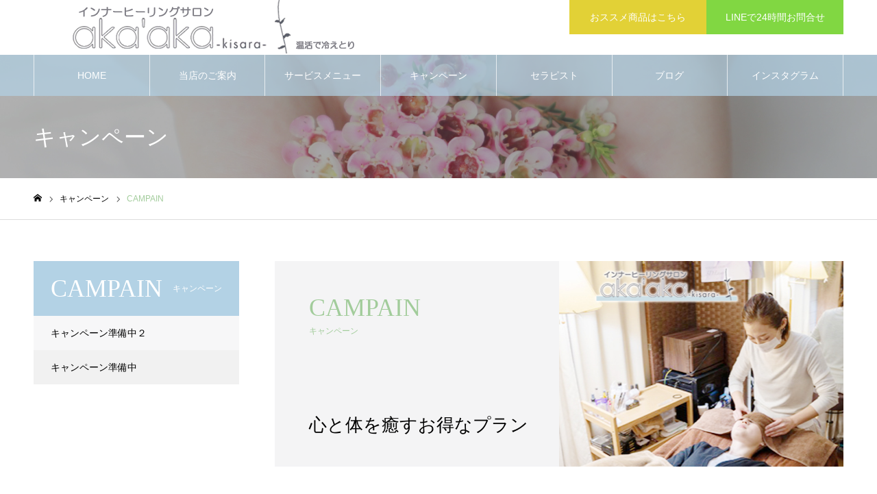

--- FILE ---
content_type: text/html; charset=UTF-8
request_url: https://akaaka-kisara.com/campain_category/campain_category1/
body_size: 13683
content:
<!DOCTYPE html>
<html class="pc" lang="ja">
<head>
<meta charset="UTF-8">
<!--[if IE]><meta http-equiv="X-UA-Compatible" content="IE=edge"><![endif]-->
<meta name="viewport" content="width=device-width">
<meta name="format-detection" content="telephone=no">
<meta name="description" content="キサラでは、体を温める温活で、心身ともに温まるケアをご提供いたします。">
<link rel="pingback" href="https://akaaka-kisara.com/xmlrpc.php">
<link rel="shortcut icon" href="https://akaaka-kisara.com/wp-content/uploads/2020/12/キサラ画像_201226_29.jpg">
<title>CAMPAIN | 和歌山県田辺市にあるインナーヒーリングサロンaka&#039;aka〜kisara〜（キサラ）</title>
<meta name='robots' content='max-image-preview:large' />
<link rel="alternate" type="application/rss+xml" title="和歌山県田辺市にあるインナーヒーリングサロンaka&#039;aka〜kisara〜（キサラ） &raquo; フィード" href="https://akaaka-kisara.com/feed/" />
<link rel="alternate" type="application/rss+xml" title="和歌山県田辺市にあるインナーヒーリングサロンaka&#039;aka〜kisara〜（キサラ） &raquo; コメントフィード" href="https://akaaka-kisara.com/comments/feed/" />
<link rel="alternate" type="application/rss+xml" title="和歌山県田辺市にあるインナーヒーリングサロンaka&#039;aka〜kisara〜（キサラ） &raquo; CAMPAIN キャンペーンカテゴリー のフィード" href="https://akaaka-kisara.com/campain_category/campain_category1/feed/" />
<style id='wp-img-auto-sizes-contain-inline-css' type='text/css'>
img:is([sizes=auto i],[sizes^="auto," i]){contain-intrinsic-size:3000px 1500px}
/*# sourceURL=wp-img-auto-sizes-contain-inline-css */
</style>
<link rel='stylesheet' id='style-css' href='https://akaaka-kisara.com/wp-content/themes/noel_tcd072/style.css?ver=1.5.1' type='text/css' media='all' />
<style id='wp-emoji-styles-inline-css' type='text/css'>

	img.wp-smiley, img.emoji {
		display: inline !important;
		border: none !important;
		box-shadow: none !important;
		height: 1em !important;
		width: 1em !important;
		margin: 0 0.07em !important;
		vertical-align: -0.1em !important;
		background: none !important;
		padding: 0 !important;
	}
/*# sourceURL=wp-emoji-styles-inline-css */
</style>
<style id='wp-block-library-inline-css' type='text/css'>
:root{--wp-block-synced-color:#7a00df;--wp-block-synced-color--rgb:122,0,223;--wp-bound-block-color:var(--wp-block-synced-color);--wp-editor-canvas-background:#ddd;--wp-admin-theme-color:#007cba;--wp-admin-theme-color--rgb:0,124,186;--wp-admin-theme-color-darker-10:#006ba1;--wp-admin-theme-color-darker-10--rgb:0,107,160.5;--wp-admin-theme-color-darker-20:#005a87;--wp-admin-theme-color-darker-20--rgb:0,90,135;--wp-admin-border-width-focus:2px}@media (min-resolution:192dpi){:root{--wp-admin-border-width-focus:1.5px}}.wp-element-button{cursor:pointer}:root .has-very-light-gray-background-color{background-color:#eee}:root .has-very-dark-gray-background-color{background-color:#313131}:root .has-very-light-gray-color{color:#eee}:root .has-very-dark-gray-color{color:#313131}:root .has-vivid-green-cyan-to-vivid-cyan-blue-gradient-background{background:linear-gradient(135deg,#00d084,#0693e3)}:root .has-purple-crush-gradient-background{background:linear-gradient(135deg,#34e2e4,#4721fb 50%,#ab1dfe)}:root .has-hazy-dawn-gradient-background{background:linear-gradient(135deg,#faaca8,#dad0ec)}:root .has-subdued-olive-gradient-background{background:linear-gradient(135deg,#fafae1,#67a671)}:root .has-atomic-cream-gradient-background{background:linear-gradient(135deg,#fdd79a,#004a59)}:root .has-nightshade-gradient-background{background:linear-gradient(135deg,#330968,#31cdcf)}:root .has-midnight-gradient-background{background:linear-gradient(135deg,#020381,#2874fc)}:root{--wp--preset--font-size--normal:16px;--wp--preset--font-size--huge:42px}.has-regular-font-size{font-size:1em}.has-larger-font-size{font-size:2.625em}.has-normal-font-size{font-size:var(--wp--preset--font-size--normal)}.has-huge-font-size{font-size:var(--wp--preset--font-size--huge)}.has-text-align-center{text-align:center}.has-text-align-left{text-align:left}.has-text-align-right{text-align:right}.has-fit-text{white-space:nowrap!important}#end-resizable-editor-section{display:none}.aligncenter{clear:both}.items-justified-left{justify-content:flex-start}.items-justified-center{justify-content:center}.items-justified-right{justify-content:flex-end}.items-justified-space-between{justify-content:space-between}.screen-reader-text{border:0;clip-path:inset(50%);height:1px;margin:-1px;overflow:hidden;padding:0;position:absolute;width:1px;word-wrap:normal!important}.screen-reader-text:focus{background-color:#ddd;clip-path:none;color:#444;display:block;font-size:1em;height:auto;left:5px;line-height:normal;padding:15px 23px 14px;text-decoration:none;top:5px;width:auto;z-index:100000}html :where(.has-border-color){border-style:solid}html :where([style*=border-top-color]){border-top-style:solid}html :where([style*=border-right-color]){border-right-style:solid}html :where([style*=border-bottom-color]){border-bottom-style:solid}html :where([style*=border-left-color]){border-left-style:solid}html :where([style*=border-width]){border-style:solid}html :where([style*=border-top-width]){border-top-style:solid}html :where([style*=border-right-width]){border-right-style:solid}html :where([style*=border-bottom-width]){border-bottom-style:solid}html :where([style*=border-left-width]){border-left-style:solid}html :where(img[class*=wp-image-]){height:auto;max-width:100%}:where(figure){margin:0 0 1em}html :where(.is-position-sticky){--wp-admin--admin-bar--position-offset:var(--wp-admin--admin-bar--height,0px)}@media screen and (max-width:600px){html :where(.is-position-sticky){--wp-admin--admin-bar--position-offset:0px}}

/*# sourceURL=wp-block-library-inline-css */
</style><style id='global-styles-inline-css' type='text/css'>
:root{--wp--preset--aspect-ratio--square: 1;--wp--preset--aspect-ratio--4-3: 4/3;--wp--preset--aspect-ratio--3-4: 3/4;--wp--preset--aspect-ratio--3-2: 3/2;--wp--preset--aspect-ratio--2-3: 2/3;--wp--preset--aspect-ratio--16-9: 16/9;--wp--preset--aspect-ratio--9-16: 9/16;--wp--preset--color--black: #000000;--wp--preset--color--cyan-bluish-gray: #abb8c3;--wp--preset--color--white: #ffffff;--wp--preset--color--pale-pink: #f78da7;--wp--preset--color--vivid-red: #cf2e2e;--wp--preset--color--luminous-vivid-orange: #ff6900;--wp--preset--color--luminous-vivid-amber: #fcb900;--wp--preset--color--light-green-cyan: #7bdcb5;--wp--preset--color--vivid-green-cyan: #00d084;--wp--preset--color--pale-cyan-blue: #8ed1fc;--wp--preset--color--vivid-cyan-blue: #0693e3;--wp--preset--color--vivid-purple: #9b51e0;--wp--preset--gradient--vivid-cyan-blue-to-vivid-purple: linear-gradient(135deg,rgb(6,147,227) 0%,rgb(155,81,224) 100%);--wp--preset--gradient--light-green-cyan-to-vivid-green-cyan: linear-gradient(135deg,rgb(122,220,180) 0%,rgb(0,208,130) 100%);--wp--preset--gradient--luminous-vivid-amber-to-luminous-vivid-orange: linear-gradient(135deg,rgb(252,185,0) 0%,rgb(255,105,0) 100%);--wp--preset--gradient--luminous-vivid-orange-to-vivid-red: linear-gradient(135deg,rgb(255,105,0) 0%,rgb(207,46,46) 100%);--wp--preset--gradient--very-light-gray-to-cyan-bluish-gray: linear-gradient(135deg,rgb(238,238,238) 0%,rgb(169,184,195) 100%);--wp--preset--gradient--cool-to-warm-spectrum: linear-gradient(135deg,rgb(74,234,220) 0%,rgb(151,120,209) 20%,rgb(207,42,186) 40%,rgb(238,44,130) 60%,rgb(251,105,98) 80%,rgb(254,248,76) 100%);--wp--preset--gradient--blush-light-purple: linear-gradient(135deg,rgb(255,206,236) 0%,rgb(152,150,240) 100%);--wp--preset--gradient--blush-bordeaux: linear-gradient(135deg,rgb(254,205,165) 0%,rgb(254,45,45) 50%,rgb(107,0,62) 100%);--wp--preset--gradient--luminous-dusk: linear-gradient(135deg,rgb(255,203,112) 0%,rgb(199,81,192) 50%,rgb(65,88,208) 100%);--wp--preset--gradient--pale-ocean: linear-gradient(135deg,rgb(255,245,203) 0%,rgb(182,227,212) 50%,rgb(51,167,181) 100%);--wp--preset--gradient--electric-grass: linear-gradient(135deg,rgb(202,248,128) 0%,rgb(113,206,126) 100%);--wp--preset--gradient--midnight: linear-gradient(135deg,rgb(2,3,129) 0%,rgb(40,116,252) 100%);--wp--preset--font-size--small: 13px;--wp--preset--font-size--medium: 20px;--wp--preset--font-size--large: 36px;--wp--preset--font-size--x-large: 42px;--wp--preset--spacing--20: 0.44rem;--wp--preset--spacing--30: 0.67rem;--wp--preset--spacing--40: 1rem;--wp--preset--spacing--50: 1.5rem;--wp--preset--spacing--60: 2.25rem;--wp--preset--spacing--70: 3.38rem;--wp--preset--spacing--80: 5.06rem;--wp--preset--shadow--natural: 6px 6px 9px rgba(0, 0, 0, 0.2);--wp--preset--shadow--deep: 12px 12px 50px rgba(0, 0, 0, 0.4);--wp--preset--shadow--sharp: 6px 6px 0px rgba(0, 0, 0, 0.2);--wp--preset--shadow--outlined: 6px 6px 0px -3px rgb(255, 255, 255), 6px 6px rgb(0, 0, 0);--wp--preset--shadow--crisp: 6px 6px 0px rgb(0, 0, 0);}:where(.is-layout-flex){gap: 0.5em;}:where(.is-layout-grid){gap: 0.5em;}body .is-layout-flex{display: flex;}.is-layout-flex{flex-wrap: wrap;align-items: center;}.is-layout-flex > :is(*, div){margin: 0;}body .is-layout-grid{display: grid;}.is-layout-grid > :is(*, div){margin: 0;}:where(.wp-block-columns.is-layout-flex){gap: 2em;}:where(.wp-block-columns.is-layout-grid){gap: 2em;}:where(.wp-block-post-template.is-layout-flex){gap: 1.25em;}:where(.wp-block-post-template.is-layout-grid){gap: 1.25em;}.has-black-color{color: var(--wp--preset--color--black) !important;}.has-cyan-bluish-gray-color{color: var(--wp--preset--color--cyan-bluish-gray) !important;}.has-white-color{color: var(--wp--preset--color--white) !important;}.has-pale-pink-color{color: var(--wp--preset--color--pale-pink) !important;}.has-vivid-red-color{color: var(--wp--preset--color--vivid-red) !important;}.has-luminous-vivid-orange-color{color: var(--wp--preset--color--luminous-vivid-orange) !important;}.has-luminous-vivid-amber-color{color: var(--wp--preset--color--luminous-vivid-amber) !important;}.has-light-green-cyan-color{color: var(--wp--preset--color--light-green-cyan) !important;}.has-vivid-green-cyan-color{color: var(--wp--preset--color--vivid-green-cyan) !important;}.has-pale-cyan-blue-color{color: var(--wp--preset--color--pale-cyan-blue) !important;}.has-vivid-cyan-blue-color{color: var(--wp--preset--color--vivid-cyan-blue) !important;}.has-vivid-purple-color{color: var(--wp--preset--color--vivid-purple) !important;}.has-black-background-color{background-color: var(--wp--preset--color--black) !important;}.has-cyan-bluish-gray-background-color{background-color: var(--wp--preset--color--cyan-bluish-gray) !important;}.has-white-background-color{background-color: var(--wp--preset--color--white) !important;}.has-pale-pink-background-color{background-color: var(--wp--preset--color--pale-pink) !important;}.has-vivid-red-background-color{background-color: var(--wp--preset--color--vivid-red) !important;}.has-luminous-vivid-orange-background-color{background-color: var(--wp--preset--color--luminous-vivid-orange) !important;}.has-luminous-vivid-amber-background-color{background-color: var(--wp--preset--color--luminous-vivid-amber) !important;}.has-light-green-cyan-background-color{background-color: var(--wp--preset--color--light-green-cyan) !important;}.has-vivid-green-cyan-background-color{background-color: var(--wp--preset--color--vivid-green-cyan) !important;}.has-pale-cyan-blue-background-color{background-color: var(--wp--preset--color--pale-cyan-blue) !important;}.has-vivid-cyan-blue-background-color{background-color: var(--wp--preset--color--vivid-cyan-blue) !important;}.has-vivid-purple-background-color{background-color: var(--wp--preset--color--vivid-purple) !important;}.has-black-border-color{border-color: var(--wp--preset--color--black) !important;}.has-cyan-bluish-gray-border-color{border-color: var(--wp--preset--color--cyan-bluish-gray) !important;}.has-white-border-color{border-color: var(--wp--preset--color--white) !important;}.has-pale-pink-border-color{border-color: var(--wp--preset--color--pale-pink) !important;}.has-vivid-red-border-color{border-color: var(--wp--preset--color--vivid-red) !important;}.has-luminous-vivid-orange-border-color{border-color: var(--wp--preset--color--luminous-vivid-orange) !important;}.has-luminous-vivid-amber-border-color{border-color: var(--wp--preset--color--luminous-vivid-amber) !important;}.has-light-green-cyan-border-color{border-color: var(--wp--preset--color--light-green-cyan) !important;}.has-vivid-green-cyan-border-color{border-color: var(--wp--preset--color--vivid-green-cyan) !important;}.has-pale-cyan-blue-border-color{border-color: var(--wp--preset--color--pale-cyan-blue) !important;}.has-vivid-cyan-blue-border-color{border-color: var(--wp--preset--color--vivid-cyan-blue) !important;}.has-vivid-purple-border-color{border-color: var(--wp--preset--color--vivid-purple) !important;}.has-vivid-cyan-blue-to-vivid-purple-gradient-background{background: var(--wp--preset--gradient--vivid-cyan-blue-to-vivid-purple) !important;}.has-light-green-cyan-to-vivid-green-cyan-gradient-background{background: var(--wp--preset--gradient--light-green-cyan-to-vivid-green-cyan) !important;}.has-luminous-vivid-amber-to-luminous-vivid-orange-gradient-background{background: var(--wp--preset--gradient--luminous-vivid-amber-to-luminous-vivid-orange) !important;}.has-luminous-vivid-orange-to-vivid-red-gradient-background{background: var(--wp--preset--gradient--luminous-vivid-orange-to-vivid-red) !important;}.has-very-light-gray-to-cyan-bluish-gray-gradient-background{background: var(--wp--preset--gradient--very-light-gray-to-cyan-bluish-gray) !important;}.has-cool-to-warm-spectrum-gradient-background{background: var(--wp--preset--gradient--cool-to-warm-spectrum) !important;}.has-blush-light-purple-gradient-background{background: var(--wp--preset--gradient--blush-light-purple) !important;}.has-blush-bordeaux-gradient-background{background: var(--wp--preset--gradient--blush-bordeaux) !important;}.has-luminous-dusk-gradient-background{background: var(--wp--preset--gradient--luminous-dusk) !important;}.has-pale-ocean-gradient-background{background: var(--wp--preset--gradient--pale-ocean) !important;}.has-electric-grass-gradient-background{background: var(--wp--preset--gradient--electric-grass) !important;}.has-midnight-gradient-background{background: var(--wp--preset--gradient--midnight) !important;}.has-small-font-size{font-size: var(--wp--preset--font-size--small) !important;}.has-medium-font-size{font-size: var(--wp--preset--font-size--medium) !important;}.has-large-font-size{font-size: var(--wp--preset--font-size--large) !important;}.has-x-large-font-size{font-size: var(--wp--preset--font-size--x-large) !important;}
/*# sourceURL=global-styles-inline-css */
</style>

<style id='classic-theme-styles-inline-css' type='text/css'>
/*! This file is auto-generated */
.wp-block-button__link{color:#fff;background-color:#32373c;border-radius:9999px;box-shadow:none;text-decoration:none;padding:calc(.667em + 2px) calc(1.333em + 2px);font-size:1.125em}.wp-block-file__button{background:#32373c;color:#fff;text-decoration:none}
/*# sourceURL=/wp-includes/css/classic-themes.min.css */
</style>
<script type="text/javascript" src="https://akaaka-kisara.com/wp-includes/js/jquery/jquery.min.js?ver=3.7.1" id="jquery-core-js"></script>
<script type="text/javascript" src="https://akaaka-kisara.com/wp-includes/js/jquery/jquery-migrate.min.js?ver=3.4.1" id="jquery-migrate-js"></script>
<link rel="https://api.w.org/" href="https://akaaka-kisara.com/wp-json/" />
<link rel="stylesheet" href="https://akaaka-kisara.com/wp-content/themes/noel_tcd072/css/design-plus.css?ver=1.5.1">
<link rel="stylesheet" href="https://akaaka-kisara.com/wp-content/themes/noel_tcd072/css/sns-botton.css?ver=1.5.1">
<link rel="stylesheet" media="screen and (max-width:1250px)" href="https://akaaka-kisara.com/wp-content/themes/noel_tcd072/css/responsive.css?ver=1.5.1">
<link rel="stylesheet" media="screen and (max-width:1250px)" href="https://akaaka-kisara.com/wp-content/themes/noel_tcd072/css/footer-bar.css?ver=1.5.1">

<script src="https://akaaka-kisara.com/wp-content/themes/noel_tcd072/js/jquery.easing.1.3.js?ver=1.5.1"></script>
<script src="https://akaaka-kisara.com/wp-content/themes/noel_tcd072/js/jscript.js?ver=1.5.1"></script>
<script src="https://akaaka-kisara.com/wp-content/themes/noel_tcd072/js/comment.js?ver=1.5.1"></script>


<link rel="stylesheet" href="https://akaaka-kisara.com/wp-content/themes/noel_tcd072/js/perfect-scrollbar.css?ver=1.5.1">
<script src="https://akaaka-kisara.com/wp-content/themes/noel_tcd072/js/perfect-scrollbar.min.js?ver=1.5.1"></script>

<script src="https://akaaka-kisara.com/wp-content/themes/noel_tcd072/js/jquery.cookie.js?ver=1.5.1"></script>


<style type="text/css">

body, input, textarea { font-family: "Hiragino Sans", "ヒラギノ角ゴ ProN", "Hiragino Kaku Gothic ProN", "游ゴシック", YuGothic, "メイリオ", Meiryo, sans-serif; }

.rich_font, .p-vertical { font-family: "Times New Roman" , "游明朝" , "Yu Mincho" , "游明朝体" , "YuMincho" , "ヒラギノ明朝 Pro W3" , "Hiragino Mincho Pro" , "HiraMinProN-W3" , "HGS明朝E" , "ＭＳ Ｐ明朝" , "MS PMincho" , serif; font-weight:500; }

.rich_font_type1 { font-family: Arial, "ヒラギノ角ゴ ProN W3", "Hiragino Kaku Gothic ProN", "メイリオ", Meiryo, sans-serif; }
.rich_font_type2 { font-family: "Hiragino Sans", "ヒラギノ角ゴ ProN", "Hiragino Kaku Gothic ProN", "游ゴシック", YuGothic, "メイリオ", Meiryo, sans-serif; font-weight:500; }
.rich_font_type3 { font-family: "Times New Roman" , "游明朝" , "Yu Mincho" , "游明朝体" , "YuMincho" , "ヒラギノ明朝 Pro W3" , "Hiragino Mincho Pro" , "HiraMinProN-W3" , "HGS明朝E" , "ＭＳ Ｐ明朝" , "MS PMincho" , serif; font-weight:500; }


.home #header_top { background:rgba(255,255,255,1); }
#header_top { background:rgba(255,255,255,1); }
#header_logo a { color:#000000; }
.pc #global_menu { background:rgba(179,210,229,0.7); }
.pc #global_menu > ul { border-left:1px solid rgba(255,255,255,0.7); }
.pc #global_menu > ul > li { border-right:1px solid rgba(255,255,255,0.7); }
.pc #global_menu > ul > li > a, .pc #global_menu ul ul li.menu-item-has-children > a:before { color:#ffffff; }
.pc #global_menu > ul > li > a:after { background:#f4babd; }
.pc #global_menu ul ul a { color:#ffffff; background:#ff4f58; }
.pc #global_menu ul ul a:hover { background:#d93f48; }
.pc .header_fix #global_menu { background:rgba(80,172,229,0.5); }
.pc .header_fix #global_menu > ul { border-left:1px solid rgba(255,255,255,0.5); }
.pc .header_fix #global_menu > ul > li { border-right:1px solid rgba(255,255,255,0.5); }
.mobile #mobile_menu { background:#ffffff; }
.mobile #global_menu a { color:#000000; background:#ffffff; border-bottom:1px solid #b3d2e5; }
.mobile #global_menu li li a { background:#e5e5e5; }
.mobile #global_menu a:hover, #mobile_menu .close_button:hover, #mobile_menu #global_menu .child_menu_button:hover { color:#000000; background:#f4babd; }
.megamenu_clinic_list1 { border-color:#dddddd; background:#ffffff; }
.megamenu_clinic_list1 a { background:#ffffff; }
.megamenu_clinic_list1 ol, .megamenu_clinic_list1 li { border-color:#dddddd; }
.megamenu_clinic_list1 .title { color:#b3d2e5; }
.megamenu_clinic_list2 { border-color:#dddddd; background:#ffffff; }
.megamenu_clinic_list2 a { background:#ffffff; }
.megamenu_clinic_list2_inner, .megamenu_clinic_list2 ol, .megamenu_clinic_list2 li { border-color:#dddddd; }
.megamenu_clinic_list2 .headline, .megamenu_clinic_list2 .title { color:#a2cc9b; }
.megamenu_clinic_list2 .link_button a { color:#FFFFFF; background:#b3d2e5; }
.megamenu_clinic_list2 .link_button a:hover { color:#FFFFFF; background:#f4babd; }
.megamenu_campaign_list { background:#f4f4f5; }
.megamenu_campaign_list .post_list_area, .megamenu_campaign_list .menu_area a:hover, .megamenu_campaign_list .menu_area li.active a { background:#ffffff; }
.megamenu_campaign_list .menu_area a { background:#b3d2e5; }
.megamenu_campaign_list .menu_area a:hover, .megamenu_campaign_list .menu_area li.active a { color:#b3d2e5; }
.pc .header_fix #header_top { background:rgba(255,255,255,0.8); }
.header_fix #header_logo a { color:#000000 !important; }
#header_button .button1 a, #footer_button .button1 a { color:#FFFFFF; background:#e2d136; }
#header_button .button1 a:hover, #footer_button .button1 a:hover { color:#FFFFFF; background:#f4babd; }
#header_button .button2 a, #footer_button .button2 a { color:#FFFFFF; background:#81d742; }
#header_button .button2 a:hover, #footer_button .button2 a:hover { color:#FFFFFF; background:#f4babd; }
#footer_info_content1 .button a { color:#FFFFFF; background:#81d742; }
#footer_info_content1 .button a:hover { color:#FFFFFF; background:#f4babd; }
#footer_info_content2 .button a { color:#FFFFFF; background:#222222; }
#footer_info_content2 .button a:hover { color:#FFFFFF; background:#f45963; }
#footer_banner .title { color:#ffffff; font-size:20px; }
#footer_menu_area, #footer_menu_area a, #footer_menu .footer_headline a:before { color:#000000; }
#footer_menu_area .footer_headline a { color:#000000; }
#footer_menu_area a:hover, #footer_menu .footer_headline a:hover:before { color:#f95660; }
#footer_bottom, #footer_bottom a { color:#FFFFFF; }
@media screen and (max-width:950px) {
  #footer_banner .title { font-size:16px; }
}
#page_header_catch .catch { font-size:42px; color:#FFFFFF; }
#page_header_catch .desc { font-size:16px; color:#FFFFFF; }
#page_header_catch .title { font-size:32px; color:#FFFFFF; }
#archive_service .bottom_area .desc { font-size:16px; }
#archive_service .bottom_area .link_button a { color:#FFFFFF; background:#b3d2e5; }
#archive_service .bottom_area .link_button a:hover { color:#FFFFFF; background:#f4babd; }
#archive_service .archive_service_child .headline { font-size:20px; color:#a2cc9b; background:#f7f7f8; border-color:#b3d2e5; }
.service_post_list li a { background:#f7f7f8; }
.service_post_list .title { font-size:22px; color:#a2cc9b; }
#single_service_title_area .title { font-size:26px; }
#side_service_category_list .headline { color:#ffffff; background:#b3d2e5; }
#side_service_category_list.type1 .post_list a { background:#f7f7f8; }
#side_service_category_list.type1 .post_list li:nth-child(even) a { background:#f1f1f1; }
#side_service_category_list .child_menu > a { color:#ffffff;  background:#222222; }
#side_service_category_list .child_menu > a:before { border-color: #222222 transparent transparent transparent; }
#side_service_category_list.type2 a { border-color:#dddddd; }
@media screen and (max-width:950px) {
  #page_header_catch .catch { font-size:22px; }
  #page_header_catch .desc { font-size:14px; }
  #page_header_catch .title { font-size:20px; }
  #archive_service .archive_service_child .headline { font-size:15px;  }
  #archive_service .bottom_area .desc { font-size:14px; }
  .service_post_list .title { font-size:16px; }
  #single_service_title_area .title { font-size:20px; }
}
#archive_service .top_area .title { font-size:36px; }
#archive_service .top_area .title span { font-size:12px; }
#archive_service .top_area .catch { font-size:26px; }
#side_service_category_list .headline { font-size:36px; }
#side_service_category_list .headline span { font-size:12px; }
@media screen and (max-width:950px) {
  #archive_service .top_area .title { font-size:24px; }
  #archive_service .top_area .title span { font-size:12px; }
  #archive_service .top_area .catch, #archive_service .mobile_catch { font-size:16px; }
  #side_service_category_list .headline { font-size:20px; }
  #side_service_category_list .headline span { font-size:12px; }
}

.author_profile a.avatar img, .animate_image img, .animate_background .image {
  width:100%; height:auto;
  -webkit-transition: transform  0.75s ease;
  transition: transform  0.75s ease;
}
.author_profile a.avatar:hover img, .animate_image:hover img, .animate_background:hover .image, #index_staff_slider a:hover img {
  -webkit-transform: scale(1.2);
  transform: scale(1.2);
}




a { color:#000; }

#bread_crumb li.last span, #comment_headline, .tcd_category_list a:hover, .tcd_category_list .child_menu_button:hover, .side_headline, #faq_category li a:hover, #faq_category li.active a, #archive_service .bottom_area .sub_category li a:hover,
  #side_service_category_list a:hover, #side_service_category_list li.active > a, #side_faq_category_list a:hover, #side_faq_category_list li.active a, #side_staff_list a:hover, #side_staff_list li.active a, .cf_data_list li a:hover,
    #side_campaign_category_list a:hover, #side_campaign_category_list li.active a, #side_clinic_list a:hover, #side_clinic_list li.active a
{ color: #a2cc9b; }

#page_header .tab, #return_top a, #comment_tab li a:hover, #comment_tab li.active a, #comment_header #comment_closed p, #submit_comment:hover, #cancel_comment_reply a:hover, #p_readmore .button:hover,
  #wp-calendar td a:hover, #post_pagination p, #post_pagination a:hover, .page_navi span.current, .page_navi a:hover, .c-pw__btn:hover
{ background-color: #a2cc9b; }

#guest_info input:focus, #comment_textarea textarea:focus, .c-pw__box-input:focus
{ border-color: #a2cc9b; }

#comment_tab li.active a:after, #comment_header #comment_closed p:after
{ border-color:#a2cc9b transparent transparent transparent; }


#header_logo a:hover, #footer a:hover, .cardlink_title a:hover, #menu_button:hover:before, #header_logo a:hover, #related_post .item a:hover, .comment a:hover, .comment_form_wrapper a:hover, #next_prev_post a:hover,
  #bread_crumb a:hover, #bread_crumb li.home a:hover:after, .author_profile a:hover, .author_profile .author_link li a:hover:before, #post_meta_bottom a:hover, #next_prev_post a:hover:before,
    #recent_news a.link:hover, #recent_news .link:hover:after, #recent_news li a:hover .title, #searchform .submit_button:hover:before, .styled_post_list1 a:hover .title_area, .styled_post_list1 a:hover .date, .p-dropdown__title:hover:after, .p-dropdown__list li a:hover
{ color: #a2cc9b; }
.post_content a { color: #a2cc9b; }
.post_content a:hover { color:#888888; }
#return_top a:hover { background-color: #f4babd; }
.frost_bg:before { background:rgba(255,255,255,0.4); }
.blur_image img { filter:blur(1px); }
.campaign_cat_id14 { background:#dde271; }
.campaign_cat_id14:hover { background:#444444; }
.campaign_cat_id28 { background:#dde271; }
.campaign_cat_id28:hover { background:#444444; }
.campaign_cat_id17 { background:#86e271; }
.campaign_cat_id17:hover { background:#444444; }
.campaign_cat_id16 { background:#6eaadd; }
.campaign_cat_id16:hover { background:#444444; }
.campaign_cat_id27 { background:#6eaadd; }
.campaign_cat_id27:hover { background:#444444; }
.campaign_cat_id15 { background:#dd7733; }
.campaign_cat_id15:hover { background:#444444; }
#site_wrap { display:none; }
#site_loader_overlay {
  background:#ffffff;
  opacity: 1;
  position: fixed;
  top: 0px;
  left: 0px;
  width: 100%;
  height: 100%;
  width: 100vw;
  height: 100vh;
  z-index: 99999;
}
#site_loader_animation {
  width: 44px;
  height: 44px;
  position: fixed;
  top: 0;
  left: 0;
	right: 0;
	bottom: 0;
	margin: auto;
}
#site_loader_animation:before {
  position: absolute;
  bottom: 0;
  left: 0;
  display: block;
  width: 12px;
  height: 12px;
  content: '';
  box-shadow: 20px 0 0 rgba(162,204,155, 1), 40px 0 0 rgba(162,204,155, 1), 0 -20px 0 rgba(162,204,155, 1), 20px -20px 0 rgba(162,204,155, 1), 40px -20px 0 rgba(162,204,155, 1), 0 -40px rgba(162,204,155, 1), 20px -40px rgba(162,204,155, 1), 40px -40px rgba(153,153,153, 0);
  animation: loading-square-loader 5.4s linear forwards infinite;
}
#site_loader_animation:after {
  position: absolute;
  bottom: 10px;
  left: 0;
  display: block;
  width: 12px;
  height: 12px;
  background-color: rgba(153,153,153, 1);
  opacity: 0;
  content: '';
  animation: loading-square-base 5.4s linear forwards infinite;
}
@-webkit-keyframes loading-square-base {
  0% { bottom: 10px; opacity: 0; }
  5%, 50% { bottom: 0; opacity: 1; }
  55%, 100% { bottom: -10px; opacity: 0; }
}
@keyframes loading-square-base {
  0% { bottom: 10px; opacity: 0; }
  5%, 50% { bottom: 0; opacity: 1; }
  55%, 100% { bottom: -10px; opacity: 0; }
}
@-webkit-keyframes loading-square-loader {
  0% { box-shadow: 20px -10px rgba(162,204,155, 0), 40px 0 rgba(162,204,155, 0), 0 -20px rgba(162,204,155, 0), 20px -20px rgba(162,204,155, 0), 40px -20px rgba(162,204,155, 0), 0 -40px rgba(162,204,155, 0), 20px -40px rgba(162,204,155, 0), 40px -40px rgba(242, 205, 123, 0); }
  5% { box-shadow: 20px -10px rgba(162,204,155, 0), 40px 0 rgba(162,204,155, 0), 0 -20px rgba(162,204,155, 0), 20px -20px rgba(162,204,155, 0), 40px -20px rgba(162,204,155, 0), 0 -40px rgba(162,204,155, 0), 20px -40px rgba(162,204,155, 0), 40px -40px rgba(242, 205, 123, 0); }
  10% { box-shadow: 20px 0 rgba(162,204,155, 1), 40px -10px rgba(162,204,155, 0), 0 -20px rgba(162,204,155, 0), 20px -20px rgba(162,204,155, 0), 40px -20px rgba(162,204,155, 0), 0 -40px rgba(162,204,155, 0), 20px -40px rgba(162,204,155, 0), 40px -40px rgba(242, 205, 123, 0); }
  15% { box-shadow: 20px 0 rgba(162,204,155, 1), 40px 0 rgba(162,204,155, 1), 0 -30px rgba(162,204,155, 0), 20px -20px rgba(162,204,155, 0), 40px -20px rgba(162,204,155, 0), 0 -40px rgba(162,204,155, 0), 20px -40px rgba(162,204,155, 0), 40px -40px rgba(242, 205, 123, 0); }
  20% { box-shadow: 20px 0 rgba(162,204,155, 1), 40px 0 rgba(162,204,155, 1), 0 -20px rgba(162,204,155, 1), 20px -30px rgba(162,204,155, 0), 40px -20px rgba(162,204,155, 0), 0 -40px rgba(162,204,155, 0), 20px -40px rgba(162,204,155, 0), 40px -40px rgba(242, 205, 123, 0); }
  25% { box-shadow: 20px 0 rgba(162,204,155, 1), 40px 0 rgba(162,204,155, 1), 0 -20px rgba(162,204,155, 1), 20px -20px rgba(162,204,155, 1), 40px -30px rgba(162,204,155, 0), 0 -40px rgba(162,204,155, 0), 20px -40px rgba(162,204,155, 0), 40px -40px rgba(242, 205, 123, 0); }
  30% { box-shadow: 20px 0 rgba(162,204,155, 1), 40px 0 rgba(162,204,155, 1), 0 -20px rgba(162,204,155, 1), 20px -20px rgba(162,204,155, 1), 40px -20px rgba(162,204,155, 1), 0 -50px rgba(162,204,155, 0), 20px -40px rgba(162,204,155, 0), 40px -40px rgba(242, 205, 123, 0); }
  35% { box-shadow: 20px 0 rgba(162,204,155, 1), 40px 0 rgba(162,204,155, 1), 0 -20px rgba(162,204,155, 1), 20px -20px rgba(162,204,155, 1), 40px -20px rgba(162,204,155, 1), 0 -40px rgba(162,204,155, 1), 20px -50px rgba(162,204,155, 0), 40px -40px rgba(242, 205, 123, 0); }
  40% { box-shadow: 20px 0 rgba(162,204,155, 1), 40px 0 rgba(162,204,155, 1), 0 -20px rgba(162,204,155, 1), 20px -20px rgba(162,204,155, 1), 40px -20px rgba(162,204,155, 1), 0 -40px rgba(162,204,155, 1), 20px -40px rgba(162,204,155, 1), 40px -50px rgba(242, 205, 123, 0); }
  45%, 55% { box-shadow: 20px 0 rgba(162,204,155, 1), 40px 0 rgba(162,204,155, 1), 0 -20px rgba(162,204,155, 1), 20px -20px rgba(162,204,155, 1), 40px -20px rgba(162,204,155, 1), 0 -40px rgba(162,204,155, 1), 20px -40px rgba(162,204,155, 1), 40px -40px rgba(153,153,153, 1); }
  60% { box-shadow: 20px 10px rgba(162,204,155, 0), 40px 0 rgba(162,204,155, 1), 0 -20px rgba(162,204,155, 1), 20px -20px rgba(162,204,155, 1), 40px -20px rgba(162,204,155, 1), 0 -40px rgba(162,204,155, 1), 20px -40px rgba(162,204,155, 1), 40px -40px rgba(153,153,153, 1); }
  65% { box-shadow: 20px 10px rgba(162,204,155, 0), 40px 10px rgba(162,204,155, 0), 0 -20px rgba(162,204,155, 1), 20px -20px rgba(162,204,155, 1), 40px -20px rgba(162,204,155, 1), 0 -40px rgba(162,204,155, 1), 20px -40px rgba(162,204,155, 1), 40px -40px rgba(153,153,153, 1); }
  70% { box-shadow: 20px 10px rgba(162,204,155, 0), 40px 10px rgba(162,204,155, 0), 0 -10px rgba(162,204,155, 0), 20px -20px rgba(162,204,155, 1), 40px -20px rgba(162,204,155, 1), 0 -40px rgba(162,204,155, 1), 20px -40px rgba(162,204,155, 1), 40px -40px rgba(153,153,153, 1); }
  75% { box-shadow: 20px 10px rgba(162,204,155, 0), 40px 10px rgba(162,204,155, 0), 0 -10px rgba(162,204,155, 0), 20px -10px rgba(162,204,155, 0), 40px -20px rgba(162,204,155, 1), 0 -40px rgba(162,204,155, 1), 20px -40px rgba(162,204,155, 1), 40px -40px rgba(153,153,153, 1); }
  80% { box-shadow: 20px 10px rgba(162,204,155, 0), 40px 10px rgba(162,204,155, 0), 0 -10px rgba(162,204,155, 0), 20px -10px rgba(162,204,155, 0), 40px -10px rgba(162,204,155, 0), 0 -40px rgba(162,204,155, 1), 20px -40px rgba(162,204,155, 1), 40px -40px rgba(153,153,153, 1); }
  85% { box-shadow: 20px 10px rgba(162,204,155, 0), 40px 10px rgba(162,204,155, 0), 0 -10px rgba(162,204,155, 0), 20px -10px rgba(162,204,155, 0), 40px -10px rgba(162,204,155, 0), 0 -30px rgba(162,204,155, 0), 20px -40px rgba(162,204,155, 1), 40px -40px rgba(153,153,153, 1); }
  90% { box-shadow: 20px 10px rgba(162,204,155, 0), 40px 10px rgba(162,204,155, 0), 0 -10px rgba(162,204,155, 0), 20px -10px rgba(162,204,155, 0), 40px -10px rgba(162,204,155, 0), 0 -30px rgba(162,204,155, 0), 20px -30px rgba(162,204,155, 0), 40px -40px rgba(153,153,153, 1); }
  95%, 100% { box-shadow: 20px 10px rgba(162,204,155, 0), 40px 10px rgba(162,204,155, 0), 0 -10px rgba(162,204,155, 0), 20px -10px rgba(162,204,155, 0), 40px -10px rgba(162,204,155, 0), 0 -30px rgba(162,204,155, 0), 20px -30px rgba(162,204,155, 0), 40px -30px rgba(153,153,153, 0); }
}
@keyframes loading-square-loader {
  0% { box-shadow: 20px -10px rgba(162,204,155, 0), 40px 0 rgba(162,204,155, 0), 0 -20px rgba(162,204,155, 0), 20px -20px rgba(162,204,155, 0), 40px -20px rgba(162,204,155, 0), 0 -40px rgba(162,204,155, 0), 20px -40px rgba(162,204,155, 0), 40px -40px rgba(242, 205, 123, 0); }
  5% { box-shadow: 20px -10px rgba(162,204,155, 0), 40px 0 rgba(162,204,155, 0), 0 -20px rgba(162,204,155, 0), 20px -20px rgba(162,204,155, 0), 40px -20px rgba(162,204,155, 0), 0 -40px rgba(162,204,155, 0), 20px -40px rgba(162,204,155, 0), 40px -40px rgba(242, 205, 123, 0); }
  10% { box-shadow: 20px 0 rgba(162,204,155, 1), 40px -10px rgba(162,204,155, 0), 0 -20px rgba(162,204,155, 0), 20px -20px rgba(162,204,155, 0), 40px -20px rgba(162,204,155, 0), 0 -40px rgba(162,204,155, 0), 20px -40px rgba(162,204,155, 0), 40px -40px rgba(242, 205, 123, 0); }
  15% { box-shadow: 20px 0 rgba(162,204,155, 1), 40px 0 rgba(162,204,155, 1), 0 -30px rgba(162,204,155, 0), 20px -20px rgba(162,204,155, 0), 40px -20px rgba(162,204,155, 0), 0 -40px rgba(162,204,155, 0), 20px -40px rgba(162,204,155, 0), 40px -40px rgba(242, 205, 123, 0); }
  20% { box-shadow: 20px 0 rgba(162,204,155, 1), 40px 0 rgba(162,204,155, 1), 0 -20px rgba(162,204,155, 1), 20px -30px rgba(162,204,155, 0), 40px -20px rgba(162,204,155, 0), 0 -40px rgba(162,204,155, 0), 20px -40px rgba(162,204,155, 0), 40px -40px rgba(242, 205, 123, 0); }
  25% { box-shadow: 20px 0 rgba(162,204,155, 1), 40px 0 rgba(162,204,155, 1), 0 -20px rgba(162,204,155, 1), 20px -20px rgba(162,204,155, 1), 40px -30px rgba(162,204,155, 0), 0 -40px rgba(162,204,155, 0), 20px -40px rgba(162,204,155, 0), 40px -40px rgba(242, 205, 123, 0); }
  30% { box-shadow: 20px 0 rgba(162,204,155, 1), 40px 0 rgba(162,204,155, 1), 0 -20px rgba(162,204,155, 1), 20px -20px rgba(162,204,155, 1), 40px -20px rgba(162,204,155, 1), 0 -50px rgba(162,204,155, 0), 20px -40px rgba(162,204,155, 0), 40px -40px rgba(242, 205, 123, 0); }
  35% { box-shadow: 20px 0 rgba(162,204,155, 1), 40px 0 rgba(162,204,155, 1), 0 -20px rgba(162,204,155, 1), 20px -20px rgba(162,204,155, 1), 40px -20px rgba(162,204,155, 1), 0 -40px rgba(162,204,155, 1), 20px -50px rgba(162,204,155, 0), 40px -40px rgba(242, 205, 123, 0); }
  40% { box-shadow: 20px 0 rgba(162,204,155, 1), 40px 0 rgba(162,204,155, 1), 0 -20px rgba(162,204,155, 1), 20px -20px rgba(162,204,155, 1), 40px -20px rgba(162,204,155, 1), 0 -40px rgba(162,204,155, 1), 20px -40px rgba(162,204,155, 1), 40px -50px rgba(242, 205, 123, 0); }
  45%, 55% { box-shadow: 20px 0 rgba(162,204,155, 1), 40px 0 rgba(162,204,155, 1), 0 -20px rgba(162,204,155, 1), 20px -20px rgba(162,204,155, 1), 40px -20px rgba(162,204,155, 1), 0 -40px rgba(162,204,155, 1), 20px -40px rgba(162,204,155, 1), 40px -40px rgba(153,153,153, 1); }
  60% { box-shadow: 20px 10px rgba(162,204,155, 0), 40px 0 rgba(162,204,155, 1), 0 -20px rgba(162,204,155, 1), 20px -20px rgba(162,204,155, 1), 40px -20px rgba(162,204,155, 1), 0 -40px rgba(162,204,155, 1), 20px -40px rgba(162,204,155, 1), 40px -40px rgba(153,153,153, 1); }
  65% { box-shadow: 20px 10px rgba(162,204,155, 0), 40px 10px rgba(162,204,155, 0), 0 -20px rgba(162,204,155, 1), 20px -20px rgba(162,204,155, 1), 40px -20px rgba(162,204,155, 1), 0 -40px rgba(162,204,155, 1), 20px -40px rgba(162,204,155, 1), 40px -40px rgba(153,153,153, 1); }
  70% { box-shadow: 20px 10px rgba(162,204,155, 0), 40px 10px rgba(162,204,155, 0), 0 -10px rgba(162,204,155, 0), 20px -20px rgba(162,204,155, 1), 40px -20px rgba(162,204,155, 1), 0 -40px rgba(162,204,155, 1), 20px -40px rgba(162,204,155, 1), 40px -40px rgba(153,153,153, 1); }
  75% { box-shadow: 20px 10px rgba(162,204,155, 0), 40px 10px rgba(162,204,155, 0), 0 -10px rgba(162,204,155, 0), 20px -10px rgba(162,204,155, 0), 40px -20px rgba(162,204,155, 1), 0 -40px rgba(162,204,155, 1), 20px -40px rgba(162,204,155, 1), 40px -40px rgba(153,153,153, 1); }
  80% { box-shadow: 20px 10px rgba(162,204,155, 0), 40px 10px rgba(162,204,155, 0), 0 -10px rgba(162,204,155, 0), 20px -10px rgba(162,204,155, 0), 40px -10px rgba(162,204,155, 0), 0 -40px rgba(162,204,155, 1), 20px -40px rgba(162,204,155, 1), 40px -40px rgba(153,153,153, 1); }
  85% { box-shadow: 20px 10px rgba(162,204,155, 0), 40px 10px rgba(162,204,155, 0), 0 -10px rgba(162,204,155, 0), 20px -10px rgba(162,204,155, 0), 40px -10px rgba(162,204,155, 0), 0 -30px rgba(162,204,155, 0), 20px -40px rgba(162,204,155, 1), 40px -40px rgba(153,153,153, 1); }
  90% { box-shadow: 20px 10px rgba(162,204,155, 0), 40px 10px rgba(162,204,155, 0), 0 -10px rgba(162,204,155, 0), 20px -10px rgba(162,204,155, 0), 40px -10px rgba(162,204,155, 0), 0 -30px rgba(162,204,155, 0), 20px -30px rgba(162,204,155, 0), 40px -40px rgba(153,153,153, 1); }
  95%, 100% { box-shadow: 20px 10px rgba(162,204,155, 0), 40px 10px rgba(162,204,155, 0), 0 -10px rgba(162,204,155, 0), 20px -10px rgba(162,204,155, 0), 40px -10px rgba(162,204,155, 0), 0 -30px rgba(162,204,155, 0), 20px -30px rgba(162,204,155, 0), 40px -30px rgba(153,153,153, 0); }
}
@media only screen and (max-width: 767px) {
	@-webkit-keyframes loading-square-loader { 
	0% { box-shadow: 10px -5px rgba(162,204,155, 0), 20px 0 rgba(162,204,155, 0), 0 -10px rgba(162,204,155, 0), 10px -10px rgba(162,204,155, 0), 20px -10px rgba(162,204,155, 0), 0 -20px rgba(162,204,155, 0), 10px -20px rgba(162,204,155, 0), 20px -20px rgba(242, 205, 123, 0); }
  5% { box-shadow: 10px -5px rgba(162,204,155, 0), 20px 0 rgba(162,204,155, 0), 0 -10px rgba(162,204,155, 0), 10px -10px rgba(162,204,155, 0), 20px -10px rgba(162,204,155, 0), 0 -20px rgba(162,204,155, 0), 10px -20px rgba(162,204,155, 0), 20px -20px rgba(242, 205, 123, 0); }
  10% { box-shadow: 10px 0 rgba(162,204,155, 1), 20px -5px rgba(162,204,155, 0), 0 -10px rgba(162,204,155, 0), 10px -10px rgba(162,204,155, 0), 20px -10px rgba(162,204,155, 0), 0 -20px rgba(162,204,155, 0), 10px -20px rgba(162,204,155, 0), 20px -20px rgba(242, 205, 123, 0); }
  15% { box-shadow: 10px 0 rgba(162,204,155, 1), 20px 0 rgba(162,204,155, 1), 0 -15px rgba(162,204,155, 0), 10px -10px rgba(162,204,155, 0), 20px -10px rgba(162,204,155, 0), 0 -20px rgba(162,204,155, 0), 10px -20px rgba(162,204,155, 0), 20px -20px rgba(242, 205, 123, 0); }
  20% { box-shadow: 10px 0 rgba(162,204,155, 1), 20px 0 rgba(162,204,155, 1), 0 -10px rgba(162,204,155, 1), 10px -15px rgba(162,204,155, 0), 20px -10px rgba(162,204,155, 0), 0 -20px rgba(162,204,155, 0), 10px -20px rgba(162,204,155, 0), 20px -20px rgba(242, 205, 123, 0); }
  25% { box-shadow: 10px 0 rgba(162,204,155, 1), 20px 0 rgba(162,204,155, 1), 0 -10px rgba(162,204,155, 1), 10px -10px rgba(162,204,155, 1), 20px -15px rgba(162,204,155, 0), 0 -20px rgba(162,204,155, 0), 10px -20px rgba(162,204,155, 0), 20px -20px rgba(242, 205, 123, 0); }
  30% { box-shadow: 10px 0 rgba(162,204,155, 1), 20px 0 rgba(162,204,155, 1), 0 -10px rgba(162,204,155, 1), 10px -10px rgba(162,204,155, 1), 20px -10px rgba(162,204,155, 1), 0 -50px rgba(162,204,155, 0), 10px -20px rgba(162,204,155, 0), 20px -20px rgba(242, 205, 123, 0); }
  35% { box-shadow: 10px 0 rgba(162,204,155, 1), 20px 0 rgba(162,204,155, 1), 0 -10px rgba(162,204,155, 1), 10px -10px rgba(162,204,155, 1), 20px -10px rgba(162,204,155, 1), 0 -20px rgba(162,204,155, 1), 10px -50px rgba(162,204,155, 0), 20px -20px rgba(242, 205, 123, 0); }
  40% { box-shadow: 10px 0 rgba(162,204,155, 1), 20px 0 rgba(162,204,155, 1), 0 -10px rgba(162,204,155, 1), 10px -10px rgba(162,204,155, 1), 20px -10px rgba(162,204,155, 1), 0 -20px rgba(162,204,155, 1), 10px -20px rgba(162,204,155, 1), 20px -50px rgba(242, 205, 123, 0); }
  45%, 55% { box-shadow: 10px 0 rgba(162,204,155, 1), 20px 0 rgba(162,204,155, 1), 0 -10px rgba(162,204,155, 1), 10px -10px rgba(162,204,155, 1), 20px -10px rgba(162,204,155, 1), 0 -20px rgba(162,204,155, 1), 10px -20px rgba(162,204,155, 1), 20px -20px rgba(153,153,153, 1); }
  60% { box-shadow: 10px 5px rgba(162,204,155, 0), 20px 0 rgba(162,204,155, 1), 0 -10px rgba(162,204,155, 1), 10px -10px rgba(162,204,155, 1), 20px -10px rgba(162,204,155, 1), 0 -20px rgba(162,204,155, 1), 10px -20px rgba(162,204,155, 1), 20px -20px rgba(153,153,153, 1); }
  65% { box-shadow: 10px 5px rgba(162,204,155, 0), 20px 5px rgba(162,204,155, 0), 0 -10px rgba(162,204,155, 1), 10px -10px rgba(162,204,155, 1), 20px -10px rgba(162,204,155, 1), 0 -20px rgba(162,204,155, 1), 10px -20px rgba(162,204,155, 1), 20px -20px rgba(153,153,153, 1); }
  70% { box-shadow: 10px 5px rgba(162,204,155, 0), 20px 5px rgba(162,204,155, 0), 0 -5px rgba(162,204,155, 0), 10px -10px rgba(162,204,155, 1), 20px -10px rgba(162,204,155, 1), 0 -20px rgba(162,204,155, 1), 10px -20px rgba(162,204,155, 1), 20px -20px rgba(153,153,153, 1); }
  75% { box-shadow: 10px 5px rgba(162,204,155, 0), 20px 5px rgba(162,204,155, 0), 0 -5px rgba(162,204,155, 0), 10px -5px rgba(162,204,155, 0), 20px -10px rgba(162,204,155, 1), 0 -20px rgba(162,204,155, 1), 10px -20px rgba(162,204,155, 1), 20px -20px rgba(153,153,153, 1); }
  80% { box-shadow: 10px 5px rgba(162,204,155, 0), 20px 5px rgba(162,204,155, 0), 0 -5px rgba(162,204,155, 0), 10px -5px rgba(162,204,155, 0), 20px -5px rgba(162,204,155, 0), 0 -20px rgba(162,204,155, 1), 10px -20px rgba(162,204,155, 1), 20px -20px rgba(153,153,153, 1); }
  85% { box-shadow: 10px 5px rgba(162,204,155, 0), 20px 5px rgba(162,204,155, 0), 0 -5px rgba(162,204,155, 0), 10px -5px rgba(162,204,155, 0), 20px -5px rgba(162,204,155, 0), 0 -15px rgba(162,204,155, 0), 10px -20px rgba(162,204,155, 1), 20px -20px rgba(153,153,153, 1); }
  90% { box-shadow: 10px 5px rgba(162,204,155, 0), 20px 5px rgba(162,204,155, 0), 0 -5px rgba(162,204,155, 0), 10px -5px rgba(162,204,155, 0), 20px -5px rgba(162,204,155, 0), 0 -15px rgba(162,204,155, 0), 10px -15px rgba(162,204,155, 0), 20px -20px rgba(153,153,153, 1); }
  95%, 100% { box-shadow: 10px 5px rgba(162,204,155, 0), 20px 5px rgba(162,204,155, 0), 0 -5px rgba(162,204,155, 0), 10px -5px rgba(162,204,155, 0), 20px -5px rgba(162,204,155, 0), 0 -15px rgba(162,204,155, 0), 10px -15px rgba(162,204,155, 0), 20px -15px rgba(153,153,153, 0); }
}
@keyframes loading-square-loader {
  0% { box-shadow: 10px -5px rgba(162,204,155, 0), 20px 0 rgba(162,204,155, 0), 0 -10px rgba(162,204,155, 0), 10px -10px rgba(162,204,155, 0), 20px -10px rgba(162,204,155, 0), 0 -20px rgba(162,204,155, 0), 10px -20px rgba(162,204,155, 0), 20px -20px rgba(242, 205, 123, 0); }
  5% { box-shadow: 10px -5px rgba(162,204,155, 0), 20px 0 rgba(162,204,155, 0), 0 -10px rgba(162,204,155, 0), 10px -10px rgba(162,204,155, 0), 20px -10px rgba(162,204,155, 0), 0 -20px rgba(162,204,155, 0), 10px -20px rgba(162,204,155, 0), 20px -20px rgba(242, 205, 123, 0); }
  10% { box-shadow: 10px 0 rgba(162,204,155, 1), 20px -5px rgba(162,204,155, 0), 0 -10px rgba(162,204,155, 0), 10px -10px rgba(162,204,155, 0), 20px -10px rgba(162,204,155, 0), 0 -20px rgba(162,204,155, 0), 10px -20px rgba(162,204,155, 0), 20px -20px rgba(242, 205, 123, 0); }
  15% { box-shadow: 10px 0 rgba(162,204,155, 1), 20px 0 rgba(162,204,155, 1), 0 -15px rgba(162,204,155, 0), 10px -10px rgba(162,204,155, 0), 20px -10px rgba(162,204,155, 0), 0 -20px rgba(162,204,155, 0), 10px -20px rgba(162,204,155, 0), 20px -20px rgba(242, 205, 123, 0); }
  20% { box-shadow: 10px 0 rgba(162,204,155, 1), 20px 0 rgba(162,204,155, 1), 0 -10px rgba(162,204,155, 1), 10px -15px rgba(162,204,155, 0), 20px -10px rgba(162,204,155, 0), 0 -20px rgba(162,204,155, 0), 10px -20px rgba(162,204,155, 0), 20px -20px rgba(242, 205, 123, 0); }
  25% { box-shadow: 10px 0 rgba(162,204,155, 1), 20px 0 rgba(162,204,155, 1), 0 -10px rgba(162,204,155, 1), 10px -10px rgba(162,204,155, 1), 20px -15px rgba(162,204,155, 0), 0 -20px rgba(162,204,155, 0), 10px -20px rgba(162,204,155, 0), 20px -20px rgba(242, 205, 123, 0); }
  30% { box-shadow: 10px 0 rgba(162,204,155, 1), 20px 0 rgba(162,204,155, 1), 0 -10px rgba(162,204,155, 1), 10px -10px rgba(162,204,155, 1), 20px -10px rgba(162,204,155, 1), 0 -50px rgba(162,204,155, 0), 10px -20px rgba(162,204,155, 0), 20px -20px rgba(242, 205, 123, 0); }
  35% { box-shadow: 10px 0 rgba(162,204,155, 1), 20px 0 rgba(162,204,155, 1), 0 -10px rgba(162,204,155, 1), 10px -10px rgba(162,204,155, 1), 20px -10px rgba(162,204,155, 1), 0 -20px rgba(162,204,155, 1), 10px -50px rgba(162,204,155, 0), 20px -20px rgba(242, 205, 123, 0); }
  40% { box-shadow: 10px 0 rgba(162,204,155, 1), 20px 0 rgba(162,204,155, 1), 0 -10px rgba(162,204,155, 1), 10px -10px rgba(162,204,155, 1), 20px -10px rgba(162,204,155, 1), 0 -20px rgba(162,204,155, 1), 10px -20px rgba(162,204,155, 1), 20px -50px rgba(242, 205, 123, 0); }
  45%, 55% { box-shadow: 10px 0 rgba(162,204,155, 1), 20px 0 rgba(162,204,155, 1), 0 -10px rgba(162,204,155, 1), 10px -10px rgba(162,204,155, 1), 20px -10px rgba(162,204,155, 1), 0 -20px rgba(162,204,155, 1), 10px -20px rgba(162,204,155, 1), 20px -20px rgba(153,153,153, 1); }
  60% { box-shadow: 10px 5px rgba(162,204,155, 0), 20px 0 rgba(162,204,155, 1), 0 -10px rgba(162,204,155, 1), 10px -10px rgba(162,204,155, 1), 20px -10px rgba(162,204,155, 1), 0 -20px rgba(162,204,155, 1), 10px -20px rgba(162,204,155, 1), 20px -20px rgba(153,153,153, 1); }
  65% { box-shadow: 10px 5px rgba(162,204,155, 0), 20px 5px rgba(162,204,155, 0), 0 -10px rgba(162,204,155, 1), 10px -10px rgba(162,204,155, 1), 20px -10px rgba(162,204,155, 1), 0 -20px rgba(162,204,155, 1), 10px -20px rgba(162,204,155, 1), 20px -20px rgba(153,153,153, 1); }
  70% { box-shadow: 10px 5px rgba(162,204,155, 0), 20px 5px rgba(162,204,155, 0), 0 -5px rgba(162,204,155, 0), 10px -10px rgba(162,204,155, 1), 20px -10px rgba(162,204,155, 1), 0 -20px rgba(162,204,155, 1), 10px -20px rgba(162,204,155, 1), 20px -20px rgba(153,153,153, 1); }
  75% { box-shadow: 10px 5px rgba(162,204,155, 0), 20px 5px rgba(162,204,155, 0), 0 -5px rgba(162,204,155, 0), 10px -5px rgba(162,204,155, 0), 20px -10px rgba(162,204,155, 1), 0 -20px rgba(162,204,155, 1), 10px -20px rgba(162,204,155, 1), 20px -20px rgba(153,153,153, 1); }
  80% { box-shadow: 10px 5px rgba(162,204,155, 0), 20px 5px rgba(162,204,155, 0), 0 -5px rgba(162,204,155, 0), 10px -5px rgba(162,204,155, 0), 20px -5px rgba(162,204,155, 0), 0 -20px rgba(162,204,155, 1), 10px -20px rgba(162,204,155, 1), 20px -20px rgba(153,153,153, 1); }
  85% { box-shadow: 10px 5px rgba(162,204,155, 0), 20px 5px rgba(162,204,155, 0), 0 -5px rgba(162,204,155, 0), 10px -5px rgba(162,204,155, 0), 20px -5px rgba(162,204,155, 0), 0 -15px rgba(162,204,155, 0), 10px -20px rgba(162,204,155, 1), 20px -20px rgba(153,153,153, 1); }
  90% { box-shadow: 10px 5px rgba(162,204,155, 0), 20px 5px rgba(162,204,155, 0), 0 -5px rgba(162,204,155, 0), 10px -5px rgba(162,204,155, 0), 20px -5px rgba(162,204,155, 0), 0 -15px rgba(162,204,155, 0), 10px -15px rgba(162,204,155, 0), 20px -20px rgba(153,153,153, 1); }
  95%, 100% { box-shadow: 10px 5px rgba(162,204,155, 0), 20px 5px rgba(162,204,155, 0), 0 -5px rgba(162,204,155, 0), 10px -5px rgba(162,204,155, 0), 20px -5px rgba(162,204,155, 0), 0 -15px rgba(162,204,155, 0), 10px -15px rgba(162,204,155, 0), 20px -15px rgba(153,153,153, 0); }
}
	#site_loader_animation:before { width: 8px; height: 8px; box-shadow: 10px 0 0 rgba(162,204,155, 1), 20px 0 0 rgba(162,204,155, 1), 0 -10px 0 rgba(162,204,155, 1), 10px -10px 0 rgba(162,204,155, 1), 20px -10px 0 rgba(162,204,155, 1), 0 -20px rgba(162,204,155, 1), 10px -20px rgba(162,204,155, 1), 20px -20px rgba(153,153,153, 0); }
  #site_loader_animation::after { width: 8px; height: 8px; }   
}


#mobile_menu #global_menu a {
    position: relative;
    display: block;
    margin: 0;
    padding: 18px 20px;
    line-height: 1.6;
    overflow: hidden;
    text-decoration: none;
    color: #222222;
    font-size: 13px;
    -webkit-box-sizing: border-box;
    box-sizing: border-box;
}

#mobile_menu #global_menu .child_menu_button .icon:before {
    font-family: 'design_plus';
    content: '\e90e';
    color: #32373c;
    text-align: center;
    display: block;
    font-size: 12px;
    width: 12px;
    height: 12px;
    line-height: 12px;
    position: absolute;
    right: 22px;
    top: 25px;
}
</style>

<link rel="icon" href="https://akaaka-kisara.com/wp-content/uploads/2020/12/cropped-kisara-icon-32x32.png" sizes="32x32" />
<link rel="icon" href="https://akaaka-kisara.com/wp-content/uploads/2020/12/cropped-kisara-icon-192x192.png" sizes="192x192" />
<link rel="apple-touch-icon" href="https://akaaka-kisara.com/wp-content/uploads/2020/12/cropped-kisara-icon-180x180.png" />
<meta name="msapplication-TileImage" content="https://akaaka-kisara.com/wp-content/uploads/2020/12/cropped-kisara-icon-270x270.png" />
<!-- Global site tag (gtag.js) - Google Analytics -->
<script async src="https://www.googletagmanager.com/gtag/js?id=G-RZZMQFJYSS"></script>
<script>
  window.dataLayer = window.dataLayer || [];
  function gtag(){dataLayer.push(arguments);}
  gtag('js', new Date());

  gtag('config', 'G-RZZMQFJYSS');
</script>
</head>
<body id="body" class="archive tax-service_category term-campain_category1 term-2 wp-theme-noel_tcd072 has_header_button">


<div id="container">

 <header id="header">

  <div id="header_top">
   <div id="header_top_inner">
    <div id="header_logo">
     
<h2 class="logo">
 <a href="https://akaaka-kisara.com/" title="和歌山県田辺市にあるインナーヒーリングサロンaka&#039;aka〜kisara〜（キサラ）">
    <img class="pc_logo_image" src="https://akaaka-kisara.com/wp-content/uploads/2020/12/kisara-pclogo1.png?1768981716" alt="和歌山県田辺市にあるインナーヒーリングサロンaka&#039;aka〜kisara〜（キサラ）" title="和歌山県田辺市にあるインナーヒーリングサロンaka&#039;aka〜kisara〜（キサラ）" width="600" height="100" />
      <img class="mobile_logo_image" src="https://akaaka-kisara.com/wp-content/uploads/2020/12/kisara-logosp1.png?1768981716" alt="和歌山県田辺市にあるインナーヒーリングサロンaka&#039;aka〜kisara〜（キサラ）" title="和歌山県田辺市にあるインナーヒーリングサロンaka&#039;aka〜kisara〜（キサラ）" width="350" height="50" />
   </a>
</h2>

    </div>
        <a href="#" id="menu_button"><span>メニュー</span></a>
            <div id="header_button" class="clearfix">
          <div class="button button1">
      <a href="https://akaaka-kisara.com/online-shop/" target="_blank">おススメ商品はこちら</a>
     </div><!-- END .header_button -->
          <div class="button button2">
      <a href="https://lin.ee/r26EZ4q" target="_blank">LINEで24時間お問合せ</a>
     </div><!-- END .header_button -->
         </div><!-- END #header_button -->
       </div><!-- END #header_top_inner -->
  </div><!-- END #header_top -->

    <nav id="global_menu">
   <ul id="menu-%e3%82%b5%e3%83%b3%e3%83%97%e3%83%ab%e3%83%a1%e3%83%8b%e3%83%a5%e3%83%bc" class="menu"><li id="menu-item-71" class="menu-item menu-item-type-custom menu-item-object-custom menu-item-home menu-item-71"><a href="https://akaaka-kisara.com">HOME</a></li>
<li id="menu-item-56" class="menu-item menu-item-type-custom menu-item-object-custom menu-item-56"><a href="https://akaaka-kisara.com/about/" class="megamenu_button" data-megamenu="js-megamenu56">当店のご案内</a></li>
<li id="menu-item-50" class="menu-item menu-item-type-custom menu-item-object-custom menu-item-has-children menu-item-50"><a href="https://akaaka-kisara.com/menu" class="megamenu_button" data-megamenu="js-megamenu50">サービスメニュー</a>
<ul class="sub-menu">
	<li id="menu-item-51" class="menu-item menu-item-type-taxonomy menu-item-object-campaign_category menu-item-51"><a href="https://akaaka-kisara.com/menu_category/matueku_category/">まつ毛エクステ</a></li>
	<li id="menu-item-291" class="menu-item menu-item-type-taxonomy menu-item-object-campaign_category menu-item-291"><a href="https://akaaka-kisara.com/menu_category/matuparm_category/">まつ毛パーマ</a></li>
	<li id="menu-item-53" class="menu-item menu-item-type-taxonomy menu-item-object-campaign_category menu-item-53"><a href="https://akaaka-kisara.com/menu_category/head_category/">ヘッド</a></li>
	<li id="menu-item-290" class="menu-item menu-item-type-taxonomy menu-item-object-campaign_category menu-item-290"><a href="https://akaaka-kisara.com/menu_category/headbody_category/">ヘッド・上半身</a></li>
	<li id="menu-item-54" class="menu-item menu-item-type-taxonomy menu-item-object-campaign_category menu-item-54"><a href="https://akaaka-kisara.com/menu_category/facial_category/">フェイシャル</a></li>
	<li id="menu-item-52" class="menu-item menu-item-type-taxonomy menu-item-object-campaign_category menu-item-52"><a href="https://akaaka-kisara.com/menu_category/body_category/">ボディ</a></li>
</ul>
</li>
<li id="menu-item-49" class="menu-item menu-item-type-custom menu-item-object-custom menu-item-49"><a href="https://akaaka-kisara.com/news/campain/">キャンペーン</a></li>
<li id="menu-item-55" class="menu-item menu-item-type-custom menu-item-object-custom menu-item-55"><a href="https://akaaka-kisara.com/staff/matsumoto">セラピスト</a></li>
<li id="menu-item-57" class="menu-item menu-item-type-custom menu-item-object-custom menu-item-57"><a href="https://akaaka-kisara.com/blog">ブログ</a></li>
<li id="menu-item-58" class="menu-item menu-item-type-custom menu-item-object-custom menu-item-58"><a href="https://www.instagram.com/salon_kisara_/">インスタグラム</a></li>
</ul>  </nav>
  
 </header>


 <div class="megamenu_clinic_list2" id="js-megamenu56">
 <div class="megamenu_clinic_list2_inner clearfix">
  <div class="left_area">
   <h2 class="headline rich_font">当店のご案内<span>ABOUT</span></h2>   <p class="desc">kisaraでは、日々の疲れた皆さまの心身をハンドタッチでケアさせていただきます。コンセプトや営業時間・アクセスなどの情報はこちらからご確認ください。</p>      <div class="link_button">
    <a href="https://akaaka-kisara.com/about/">詳しく見る</a>
   </div>
     </div>
    <ol class="clearfix">
      <li class="item">
    <a class="link animate_background" href="https://akaaka-kisara.com/about/concept/">
     <h3 class="title rich_font"><span>当店のご案内</span></h3>
     <div class="image_wrap">
      <div class="image" style="background:url(https://akaaka-kisara.com/wp-content/uploads/2020/12/kisara-concept-830x300.jpg) no-repeat center center; background-size:cover;"></div>
     </div>
          <p class="catch"><span>温活の大切さを伝えたい</span></p>
         </a>
   </li>
      <li class="item">
    <a class="link animate_background" href="https://akaaka-kisara.com/about/access/">
     <h3 class="title rich_font"><span>営業時間・アクセス</span></h3>
     <div class="image_wrap">
      <div class="image" style="background:url(https://akaaka-kisara.com/wp-content/uploads/2020/12/access1-830x300.jpg) no-repeat center center; background-size:cover;"></div>
     </div>
          <p class="catch"><span>日々の疲れた体のケアはぜひ当店へ</span></p>
         </a>
   </li>
      <li class="item">
    <a class="link animate_background" href="https://akaaka-kisara.com/about/tokusyouhou/">
     <h3 class="title rich_font"><span>特定商取引法に基づく表記</span></h3>
     <div class="image_wrap">
      <div class="image" style="background:url(https://akaaka-kisara.com/wp-content/uploads/2020/12/tokusyo-830x300.png) no-repeat center center; background-size:cover;"></div>
     </div>
         </a>
   </li>
      <li class="item">
    <a class="link animate_background" href="https://akaaka-kisara.com/about/privacy/">
     <h3 class="title rich_font"><span>プライバシーポリシー</span></h3>
     <div class="image_wrap">
      <div class="image" style="background:url(https://akaaka-kisara.com/wp-content/uploads/2020/12/privacy-830x300.png) no-repeat center center; background-size:cover;"></div>
     </div>
         </a>
   </li>
     </ol>
   </div>
</div>
<div class="megamenu_campaign_list" id="js-megamenu50">
 <div class="megamenu_campaign_list_inner clearfix">
  <ul class="menu_area">
      <li class="active"><a class="cat_id14" href="https://akaaka-kisara.com/menu_category/matueku_category/">まつ毛エクステ</a></li>
      <li><a class="cat_id28" href="https://akaaka-kisara.com/menu_category/matuparm_category/">まつ毛パーマ</a></li>
      <li><a class="cat_id16" href="https://akaaka-kisara.com/menu_category/head_category/">ヘッド</a></li>
      <li><a class="cat_id27" href="https://akaaka-kisara.com/menu_category/headbody_category/">ヘッド・上半身</a></li>
      <li><a class="cat_id17" href="https://akaaka-kisara.com/menu_category/facial_category/">フェイシャル</a></li>
      <li><a class="cat_id15" href="https://akaaka-kisara.com/menu_category/body_category/">ボディ</a></li>
     </ul>
  <div class="post_list_area">
      <ol class="post_list clearfix cat_id14">
        <li>
     <a class="link animate_background" href="https://akaaka-kisara.com/menu/bindlock/">
      <div class="title_area frost_bg">
       <h3 class="title"><span>バインドロック</span></h3>
       <div class="blur_image">
        <img class="image object_fit" src="https://akaaka-kisara.com/wp-content/uploads/2020/12/bindlock2-730x500.jpg" data-src="https://akaaka-kisara.com/wp-content/uploads/2020/12/bindlock2-730x500.jpg">
       </div>
      </div>
      <img class="image normal_image object_fit" src="https://akaaka-kisara.com/wp-content/uploads/2020/12/bindlock2-730x500.jpg">
     </a>
    </li>
        <li>
     <a class="link animate_background" href="https://akaaka-kisara.com/menu/flatmatlash/">
      <div class="title_area frost_bg">
       <h3 class="title"><span>フラットマットラッシュ</span></h3>
       <div class="blur_image">
        <img class="image object_fit" src="https://akaaka-kisara.com/wp-content/uploads/2020/12/flatmattelash01-730x500.jpg" data-src="https://akaaka-kisara.com/wp-content/uploads/2020/12/flatmattelash01-730x500.jpg">
       </div>
      </div>
      <img class="image normal_image object_fit" src="https://akaaka-kisara.com/wp-content/uploads/2020/12/flatmattelash01-730x500.jpg">
     </a>
    </li>
       </ol>
         <ol class="post_list clearfix cat_id28">
        <li>
     <a class="link animate_background" href="https://akaaka-kisara.com/menu/eyelashes/">
      <div class="title_area frost_bg">
       <h3 class="title"><span>まつ毛パーマ</span></h3>
       <div class="blur_image">
        <img class="image object_fit" src="https://akaaka-kisara.com/wp-content/uploads/2020/12/eyelashperm-730x500.jpg" data-src="https://akaaka-kisara.com/wp-content/uploads/2020/12/eyelashperm-730x500.jpg">
       </div>
      </div>
      <img class="image normal_image object_fit" src="https://akaaka-kisara.com/wp-content/uploads/2020/12/eyelashperm-730x500.jpg">
     </a>
    </li>
       </ol>
         <ol class="post_list clearfix cat_id16">
        <li>
     <a class="link animate_background" href="https://akaaka-kisara.com/menu/headsupa/">
      <div class="title_area frost_bg">
       <h3 class="title"><span>ドライヘッドスパ</span></h3>
       <div class="blur_image">
        <img class="image object_fit" src="https://akaaka-kisara.com/wp-content/uploads/2020/12/dryheadspa1-730x500.jpg" data-src="https://akaaka-kisara.com/wp-content/uploads/2020/12/dryheadspa1-730x500.jpg">
       </div>
      </div>
      <img class="image normal_image object_fit" src="https://akaaka-kisara.com/wp-content/uploads/2020/12/dryheadspa1-730x500.jpg">
     </a>
    </li>
       </ol>
         <ol class="post_list clearfix cat_id27">
        <li>
     <a class="link animate_background" href="https://akaaka-kisara.com/menu/n-heal/">
      <div class="title_area frost_bg">
       <h3 class="title"><span>脳内ヒーリング</span></h3>
       <div class="blur_image">
        <img class="image object_fit" src="https://akaaka-kisara.com/wp-content/uploads/2020/12/healinginthebrain1-730x500.jpg" data-src="https://akaaka-kisara.com/wp-content/uploads/2020/12/healinginthebrain1-730x500.jpg">
       </div>
      </div>
      <img class="image normal_image object_fit" src="https://akaaka-kisara.com/wp-content/uploads/2020/12/healinginthebrain1-730x500.jpg">
     </a>
    </li>
       </ol>
         <ol class="post_list clearfix cat_id17">
        <li>
     <a class="link animate_background" href="https://akaaka-kisara.com/menu/facial/">
      <div class="title_area frost_bg">
       <h3 class="title"><span>フェイシャルケア</span></h3>
       <div class="blur_image">
        <img class="image object_fit" src="https://akaaka-kisara.com/wp-content/uploads/2020/12/facialcare1-730x500.jpg" data-src="https://akaaka-kisara.com/wp-content/uploads/2020/12/facialcare1-730x500.jpg">
       </div>
      </div>
      <img class="image normal_image object_fit" src="https://akaaka-kisara.com/wp-content/uploads/2020/12/facialcare1-730x500.jpg">
     </a>
    </li>
       </ol>
         <ol class="post_list clearfix cat_id15">
        <li>
     <a class="link animate_background" href="https://akaaka-kisara.com/menu/heat-therapy/">
      <div class="title_area frost_bg">
       <h3 class="title"><span>温熱セラピー</span></h3>
       <div class="blur_image">
        <img class="image object_fit" src="https://akaaka-kisara.com/wp-content/uploads/2020/12/thermaltherapy1-730x500.jpg" data-src="https://akaaka-kisara.com/wp-content/uploads/2020/12/thermaltherapy1-730x500.jpg">
       </div>
      </div>
      <img class="image normal_image object_fit" src="https://akaaka-kisara.com/wp-content/uploads/2020/12/thermaltherapy1-730x500.jpg">
     </a>
    </li>
        <li>
     <a class="link animate_background" href="https://akaaka-kisara.com/menu/aroma/">
      <div class="title_area frost_bg">
       <h3 class="title"><span>アロマタッチ</span></h3>
       <div class="blur_image">
        <img class="image object_fit" src="https://akaaka-kisara.com/wp-content/uploads/2020/12/aromatouch2-730x500.jpg" data-src="https://akaaka-kisara.com/wp-content/uploads/2020/12/aromatouch2-730x500.jpg">
       </div>
      </div>
      <img class="image normal_image object_fit" src="https://akaaka-kisara.com/wp-content/uploads/2020/12/aromatouch2-730x500.jpg">
     </a>
    </li>
        <li>
     <a class="link animate_background" href="https://akaaka-kisara.com/menu/body/">
      <div class="title_area frost_bg">
       <h3 class="title"><span>リメディアルセラピー＆O2クラフト</span></h3>
       <div class="blur_image">
        <img class="image object_fit" src="https://akaaka-kisara.com/wp-content/uploads/2020/12/o2kraft1-730x500.jpg" data-src="https://akaaka-kisara.com/wp-content/uploads/2020/12/o2kraft1-730x500.jpg">
       </div>
      </div>
      <img class="image normal_image object_fit" src="https://akaaka-kisara.com/wp-content/uploads/2020/12/o2kraft1-730x500.jpg">
     </a>
    </li>
       </ol>
        </div><!-- END post_list_area -->
 </div>
</div>

 <div id="page_header" class="small" style="background:url(https://akaaka-kisara.com/wp-content/uploads/2020/12/campain-header.jpg) no-repeat center top; background-size:cover;">
 <div id="page_header_inner">
  <div id="page_header_catch">
   <h2 class="title rich_font">キャンペーン</h2>  </div>
 </div>
 <div class="overlay" style="background:rgba(0,0,0,0.3);"></div></div>

<div id="bread_crumb">

<ul class="clearfix" itemscope itemtype="http://schema.org/BreadcrumbList">
 <li itemprop="itemListElement" itemscope itemtype="http://schema.org/ListItem" class="home"><a itemprop="item" href="https://akaaka-kisara.com/"><span itemprop="name">ホーム</span></a><meta itemprop="position" content="1"></li>
 <li itemprop="itemListElement" itemscope itemtype="http://schema.org/ListItem"><a itemprop="item" href="https://akaaka-kisara.com/campain/"><span itemprop="name">キャンペーン</span></a><meta itemprop="position" content="2"></li>
 <li class="last" itemprop="itemListElement" itemscope itemtype="http://schema.org/ListItem"><span itemprop="name">CAMPAIN</span><meta itemprop="position" content="3"></li>
</ul>

</div>

<div id="main_contents" class="clearfix">

 <div id="main_col" class="clearfix">

  <div id="archive_service">

      <article class="item clearfix type2">
        <div class="top_area clearfix" style="background:#f4f4f5;">
         <h3 class="title rich_font" style="color:#a2cc9b;">CAMPAIN<span>キャンペーン</span></h3>
          <p class="catch rich_font">心と体を癒すお得なプラン</p>
               <div class="image" style="background:url(https://akaaka-kisara.com/wp-content/uploads/2021/01/campain2.jpg) no-repeat center center; background-size:cover;"></div>
         </div><!-- END .top_area -->
        <p class="mobile_catch rich_font">心と体を癒すお得なプラン</p>
            <p class="category_desc">普段エステサロンを利用されたことが無い方でも、安心してご利用いただけるキャンペーンや、すでに当店をご利用いただいたことがある方にもお得なキャンペーンを行わせていただきます。</p>
       </article>

   
      <div class="archive_service_child">
        <ol class="service_post_list clearfix">
          <li>
      <a class="link animate_background" href="https://akaaka-kisara.com/campain/sample-service2/">
       <div class="image_wrap">
        <div class="image" style="background:url(https://akaaka-kisara.com/wp-content/uploads/2020/12/image_830x300-830x300.gif) no-repeat center center; background-size:cover;"></div>
       </div>
       <div class="title_area">
        <h4 class="title rich_font"><span>キャンペーン準備中２</span></h4>
               </div>
      </a>
     </li>
          <li>
      <a class="link animate_background" href="https://akaaka-kisara.com/campain/sample-service1/">
       <div class="image_wrap">
        <div class="image" style="background:url(https://akaaka-kisara.com/wp-content/uploads/2020/12/image_830x300-830x300.gif) no-repeat center center; background-size:cover;"></div>
       </div>
       <div class="title_area">
        <h4 class="title rich_font"><span>キャンペーン準備中</span></h4>
                <p class="desc"><span>あああああああ</span></p>
               </div>
      </a>
     </li>
         </ol>
       </div><!-- END .archive_service_child -->
   
   
  </div><!-- END #archive category -->

 </div><!-- END #main_col -->

 <div id="side_col">
<div class="side_category_list type1" id="side_service_category_list">
 <h3 class="headline rich_font">CAMPAIN<span>キャンペーン</span></h3>
 <ul>
      <ol class="post_list">
      <li class="post_name"><a href="https://akaaka-kisara.com/campain/sample-service2/">キャンペーン準備中２</a></li>
      <li class="post_name"><a href="https://akaaka-kisara.com/campain/sample-service1/">キャンペーン準備中</a></li>
     </ol>
     </ul>
</div>
</div>

</div><!-- END #main_contents -->


  <div id="footer_banner" class="clearfix">
    <div class="box box1">
   <a class="link animate_background" href="https://akaaka-kisara.com/about/">
    <div class="catch frost_bg">
     <p class="title rich_font">当店のご案内</p>
     <div class="blur_image">
      <img class="image object_fit" src="https://akaaka-kisara.com/wp-content/uploads/2020/12/top-shop01.jpg" data-src="https://akaaka-kisara.com/wp-content/uploads/2020/12/top-shop01.jpg">
     </div>
    </div>
    <img class="image normal_image object_fit" src="https://akaaka-kisara.com/wp-content/uploads/2020/12/top-shop01.jpg">
   </a>
  </div>
    <div class="box box2">
   <a class="link animate_background" href="https://akaaka-kisara.com/menu/">
    <div class="catch frost_bg">
     <p class="title rich_font">サービスメニュー</p>
     <div class="blur_image">
      <img class="image object_fit" src="https://akaaka-kisara.com/wp-content/uploads/2021/02/top-service2.jpg" data-src="https://akaaka-kisara.com/wp-content/uploads/2021/02/top-service2.jpg">
     </div>
    </div>
    <img class="image normal_image object_fit" src="https://akaaka-kisara.com/wp-content/uploads/2021/02/top-service2.jpg">
   </a>
  </div>
    <div class="box box3">
   <a class="link animate_background" href="https://akaaka-kisara.com/online-shop/">
    <div class="catch frost_bg">
     <p class="title rich_font">オンラインショップ</p>
     <div class="blur_image">
      <img class="image object_fit" src="https://akaaka-kisara.com/wp-content/uploads/2020/12/onlineshop2.jpg" data-src="https://akaaka-kisara.com/wp-content/uploads/2020/12/onlineshop2.jpg">
     </div>
    </div>
    <img class="image normal_image object_fit" src="https://akaaka-kisara.com/wp-content/uploads/2020/12/onlineshop2.jpg">
   </a>
  </div>
   </div><!-- END #footer_banner -->
 

  <div id="footer_information">
  <div id="footer_information_inner" class="clearfix">
      <div id="footer_company">
        <div id="footer_logo">
     
<h3 class="logo">
 <a href="https://akaaka-kisara.com/" title="和歌山県田辺市にあるインナーヒーリングサロンaka&#039;aka〜kisara〜（キサラ）">
    <img class="pc_logo_image" src="https://akaaka-kisara.com/wp-content/uploads/2020/12/kisara-footerlogo1.png?1768981716" alt="和歌山県田辺市にあるインナーヒーリングサロンaka&#039;aka〜kisara〜（キサラ）" title="和歌山県田辺市にあるインナーヒーリングサロンaka&#039;aka〜kisara〜（キサラ）" width="345" height="100" />
      <img class="mobile_logo_image" src="https://akaaka-kisara.com/wp-content/uploads/2020/12/kisara-footerlogosp.png?1768981716" alt="和歌山県田辺市にあるインナーヒーリングサロンaka&#039;aka〜kisara〜（キサラ）" title="和歌山県田辺市にあるインナーヒーリングサロンaka&#039;aka〜kisara〜（キサラ）" width="219" height="50" />
   </a>
</h3>

    </div>
        <p class="desc">〒646-0004 和歌山県田辺市下万呂23-8<br />
TEL：070-2297-0872<br />
<br />
営業時間<br />
9：00～18：00<br />
休業日<br />
毎週月曜日・第一火曜日・第三日曜日</p>   </div><!-- END #footer_company -->
         <div id="footer_info_content1" class="footer_info_content">
    <h3 class="title rich_font">LINEで気軽にお問合せ</h3>    <p class="desc">下記ボタンより「LINE公式アカウント」をご登録いただくことで、24時間お気軽にお問合せいただけます。<br />
また、今ならLINE登録時に【初回限定】ドライヘッドスパ10分プレゼント抽選にご参加いただけますので、ぜひこの機会に当店のLINEアカウントをご登録くださいませ⇩</p>        <div class="button">
     <a href="https://lin.ee/r26EZ4q">お店のLINEとお友達になる</a>
    </div>
       </div><!-- END .footer_info_content -->
      <div id="footer_info_content2" class="footer_info_content">
    <h3 class="title rich_font">毎日を豊かに笑顔で過ごす</h3>    <p class="desc">大切なご自身のお体のメンテナンス場所として健康についてのアドバイスや情報をお伝えさせていただく、そんなエステサロンです。</p>       </div><!-- END .footer_info_content -->
     </div><!-- END #footer_information_inner -->
 </div><!-- END #footer_information -->
 

 <div id="footer_menu_area" style="background:#f4f4f5;">
  <div id="footer_menu_area_inner" class="clearfix">
           </div><!-- END #footer_menu_area_inner -->
 </div><!-- END #footer_menu_area -->

 <div id="footer_bottom" style="background:#b3d2e5;">
  <div id="footer_bottom_inner" class="clearfix">

      <div id="return_top">
    <a href="#body"><span>PAGE TOP</span></a>
   </div>
   
      
   <p id="copyright">Copyright © 2020 aka'aka~kisara~</p>

  </div>
 </div><!-- END #footer_bottom -->

  <div id="footer_button">
    <div class="button button1">
   <a href="https://akaaka-kisara.com/online-shop/" target="_blank">おススメ商品はこちら</a>
  </div>
    <div class="button button2">
   <a href="https://lin.ee/r26EZ4q" target="_blank">LINEで24時間お問合せ</a>
  </div>
   </div><!-- END #footer_button -->
 
 
</div><!-- #container -->

<div id="mobile_menu">
 <div id="header_mobile_banner">
    <div class="banner">
   <a href="https://akaaka-kisara.com/online-shop/" target="_blank"><img src="https://akaaka-kisara.com/wp-content/uploads/2021/01/shop-banar1.jpg" alt="" title="" /></a>
  </div>
   </div><!-- END #header_mobile_banner -->
</div>

<script>
jQuery(document).ready(function($){
    $('#header_button').addClass('animate');
    $('#page_header').addClass('animate');
});
</script>


<script type="speculationrules">
{"prefetch":[{"source":"document","where":{"and":[{"href_matches":"/*"},{"not":{"href_matches":["/wp-*.php","/wp-admin/*","/wp-content/uploads/*","/wp-content/*","/wp-content/plugins/*","/wp-content/themes/noel_tcd072/*","/*\\?(.+)"]}},{"not":{"selector_matches":"a[rel~=\"nofollow\"]"}},{"not":{"selector_matches":".no-prefetch, .no-prefetch a"}}]},"eagerness":"conservative"}]}
</script>
<script id="wp-emoji-settings" type="application/json">
{"baseUrl":"https://s.w.org/images/core/emoji/17.0.2/72x72/","ext":".png","svgUrl":"https://s.w.org/images/core/emoji/17.0.2/svg/","svgExt":".svg","source":{"concatemoji":"https://akaaka-kisara.com/wp-includes/js/wp-emoji-release.min.js?ver=6.9"}}
</script>
<script type="module">
/* <![CDATA[ */
/*! This file is auto-generated */
const a=JSON.parse(document.getElementById("wp-emoji-settings").textContent),o=(window._wpemojiSettings=a,"wpEmojiSettingsSupports"),s=["flag","emoji"];function i(e){try{var t={supportTests:e,timestamp:(new Date).valueOf()};sessionStorage.setItem(o,JSON.stringify(t))}catch(e){}}function c(e,t,n){e.clearRect(0,0,e.canvas.width,e.canvas.height),e.fillText(t,0,0);t=new Uint32Array(e.getImageData(0,0,e.canvas.width,e.canvas.height).data);e.clearRect(0,0,e.canvas.width,e.canvas.height),e.fillText(n,0,0);const a=new Uint32Array(e.getImageData(0,0,e.canvas.width,e.canvas.height).data);return t.every((e,t)=>e===a[t])}function p(e,t){e.clearRect(0,0,e.canvas.width,e.canvas.height),e.fillText(t,0,0);var n=e.getImageData(16,16,1,1);for(let e=0;e<n.data.length;e++)if(0!==n.data[e])return!1;return!0}function u(e,t,n,a){switch(t){case"flag":return n(e,"\ud83c\udff3\ufe0f\u200d\u26a7\ufe0f","\ud83c\udff3\ufe0f\u200b\u26a7\ufe0f")?!1:!n(e,"\ud83c\udde8\ud83c\uddf6","\ud83c\udde8\u200b\ud83c\uddf6")&&!n(e,"\ud83c\udff4\udb40\udc67\udb40\udc62\udb40\udc65\udb40\udc6e\udb40\udc67\udb40\udc7f","\ud83c\udff4\u200b\udb40\udc67\u200b\udb40\udc62\u200b\udb40\udc65\u200b\udb40\udc6e\u200b\udb40\udc67\u200b\udb40\udc7f");case"emoji":return!a(e,"\ud83e\u1fac8")}return!1}function f(e,t,n,a){let r;const o=(r="undefined"!=typeof WorkerGlobalScope&&self instanceof WorkerGlobalScope?new OffscreenCanvas(300,150):document.createElement("canvas")).getContext("2d",{willReadFrequently:!0}),s=(o.textBaseline="top",o.font="600 32px Arial",{});return e.forEach(e=>{s[e]=t(o,e,n,a)}),s}function r(e){var t=document.createElement("script");t.src=e,t.defer=!0,document.head.appendChild(t)}a.supports={everything:!0,everythingExceptFlag:!0},new Promise(t=>{let n=function(){try{var e=JSON.parse(sessionStorage.getItem(o));if("object"==typeof e&&"number"==typeof e.timestamp&&(new Date).valueOf()<e.timestamp+604800&&"object"==typeof e.supportTests)return e.supportTests}catch(e){}return null}();if(!n){if("undefined"!=typeof Worker&&"undefined"!=typeof OffscreenCanvas&&"undefined"!=typeof URL&&URL.createObjectURL&&"undefined"!=typeof Blob)try{var e="postMessage("+f.toString()+"("+[JSON.stringify(s),u.toString(),c.toString(),p.toString()].join(",")+"));",a=new Blob([e],{type:"text/javascript"});const r=new Worker(URL.createObjectURL(a),{name:"wpTestEmojiSupports"});return void(r.onmessage=e=>{i(n=e.data),r.terminate(),t(n)})}catch(e){}i(n=f(s,u,c,p))}t(n)}).then(e=>{for(const n in e)a.supports[n]=e[n],a.supports.everything=a.supports.everything&&a.supports[n],"flag"!==n&&(a.supports.everythingExceptFlag=a.supports.everythingExceptFlag&&a.supports[n]);var t;a.supports.everythingExceptFlag=a.supports.everythingExceptFlag&&!a.supports.flag,a.supports.everything||((t=a.source||{}).concatemoji?r(t.concatemoji):t.wpemoji&&t.twemoji&&(r(t.twemoji),r(t.wpemoji)))});
//# sourceURL=https://akaaka-kisara.com/wp-includes/js/wp-emoji-loader.min.js
/* ]]> */
</script>
</body>
</html>